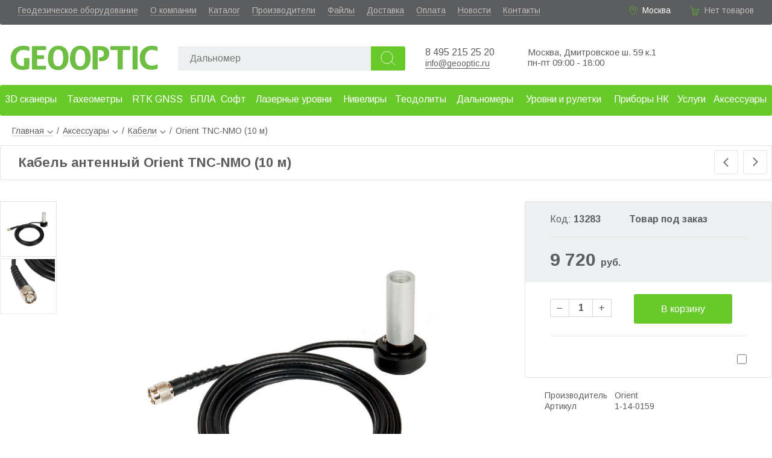

--- FILE ---
content_type: application/javascript; charset=UTF-8
request_url: https://www.geooptic.ru/_nuxt/2d41d23.js
body_size: 5821
content:
(window.webpackJsonp=window.webpackJsonp||[]).push([[22],{270:function(e,t,r){var content=r(273);content.__esModule&&(content=content.default),"string"==typeof content&&(content=[[e.i,content,""]]),content.locals&&(e.exports=content.locals);(0,r(5).default)("6715a23c",content,!0,{sourceMap:!1})},271:function(e,t,r){"use strict";var n={props:["crumbs"]},o=(r(272),r(1)),component=Object(o.a)(n,(function(){var e=this,t=e.$createElement,r=e._self._c||t;return r("div",[r("div",{staticClass:"breadcrumbs",attrs:{itemscope:"",itemtype:"http://schema.org/BreadcrumbList"}},[r("ul",[r("li",{staticClass:"a"},[r("nuxt-link",{attrs:{to:"/"}},[e._v("Главная"),r("div",{staticClass:"arrow"}),r("ul",{staticStyle:{left:"0"}},[r("li",[r("nuxt-link",{attrs:{to:"/about"}},[e._v("О компании")])],1),r("li",[r("nuxt-link",{attrs:{to:"/catalog"}},[e._v("Каталог")])],1),r("li",[r("nuxt-link",{attrs:{to:"/brands"}},[e._v("Производители")])],1),r("li",[r("nuxt-link",{attrs:{to:"/files"}},[e._v("Файлы")])],1),r("li",[r("nuxt-link",{attrs:{to:"/dostavka"}},[e._v("Доставка")])],1),r("li",[r("nuxt-link",{attrs:{to:"/oplata"}},[e._v("Оплата")])],1),r("li",[r("nuxt-link",{attrs:{to:"/news"}},[e._v("Новости")])],1),r("li",[r("nuxt-link",{attrs:{to:"/kontakty"}},[e._v("Контакты")])],1)])])],1),e._l(e.crumbs,(function(t,i){return r("li",{staticClass:"a",attrs:{itemscope:"",itemprop:"itemListElement",itemtype:"http://schema.org/ListItem",itemposition:i+1}},[r("meta",{attrs:{itemprop:"position",content:i+1}}),r("span",{staticClass:"a"},[e._v("/")]),void 0!==t.url?r("nuxt-link",{attrs:{to:t.url,itemprop:"item"}},[r("span",{attrs:{itemprop:"name"}},[e._v(e._s(t.name))])]):r("span",{attrs:{itemprop:"item"}},[r("span",{attrs:{itemprop:"name"}},[e._v(e._s(t.name))])]),t.childs?r("div",{staticClass:"arrow"}):e._e(),t.childs?[r("ul",e._l(t.childs,(function(t){return r("li",{class:{active:t.active}},[r("nuxt-link",{attrs:{to:t.url}},[e._v(e._s(t.name))])],1)})),0)]:e._e()],2)}))],2)])])}),[],!1,null,"4b99ef3c",null);t.a=component.exports},272:function(e,t,r){"use strict";r(270)},273:function(e,t,r){var n=r(4)(!1);n.push([e.i,".breadcrumbs[data-v-4b99ef3c]{padding:7px 0 7px 20px;width:100%;font-size:14px}.breadcrumbs li.a[data-v-4b99ef3c]{display:inline-block;position:relative;height:25px}.breadcrumbs li.a:last-child a[data-v-4b99ef3c]{border:none;cursor:auto}.breadcrumbs li.a div.arrow[data-v-4b99ef3c]{display:inline-block;margin-left:5px;height:6px;width:10px;background:no-repeat url(/listalo_down.png);background-size:10px}.breadcrumbs li.a span.a[data-v-4b99ef3c]{display:inline-block;margin:0 6px}.breadcrumbs li.a ul[data-v-4b99ef3c]{display:none;position:absolute;top:20px;left:15px;z-index:1;background:#fff;width:230px;padding:5px 0;box-shadow:2px 3.464px 8px rgba(1,2,2,.24);border-radius:3px}.breadcrumbs li.a ul li[data-v-4b99ef3c]{list-style:none;padding:4px 15px}.breadcrumbs li.a ul li.active a[data-v-4b99ef3c]{font-weight:700;border:none}.breadcrumbs li.a:hover ul[data-v-4b99ef3c]{display:block}.breadcrumbs li.a:hover div.arrow[data-v-4b99ef3c]{transform:rotate(-180deg)}.mobile .breadcrumbs[data-v-4b99ef3c]{width:96%;margin-left:2%;font-size:16px}",""]),e.exports=n},293:function(e,t,r){"use strict";var strong=r(300),n=r(294),o="Map";e.exports=r(301)(o,(function(e){return function(){return e(this,arguments.length>0?arguments[0]:void 0)}}),{get:function(e){var t=strong.getEntry(n(this,o),e);return t&&t.v},set:function(e,t){return strong.def(n(this,o),0===e?0:e,t)}},strong,!0)},294:function(e,t,r){var n=r(16);e.exports=function(e,t){if(!n(e)||e._t!==t)throw TypeError("Incompatible receiver, "+t+" required!");return e}},295:function(e,t,r){var content=r(303);content.__esModule&&(content=content.default),"string"==typeof content&&(content=[[e.i,content,""]]),content.locals&&(e.exports=content.locals);(0,r(5).default)("7d5509c5",content,!0,{sourceMap:!1})},300:function(e,t,r){"use strict";var n=r(17).f,o=r(90),c=r(162),l=r(37),d=r(160),f=r(161),h=r(93),v=r(164),m=r(94),x=r(11),_=r(159).fastKey,y=r(294),k=x?"_s":"size",w=function(e,t){var r,n=_(t);if("F"!==n)return e._i[n];for(r=e._f;r;r=r.n)if(r.k==t)return r};e.exports={getConstructor:function(e,t,r,h){var v=e((function(e,n){d(e,v,t,"_i"),e._t=t,e._i=o(null),e._f=void 0,e._l=void 0,e[k]=0,null!=n&&f(n,r,e[h],e)}));return c(v.prototype,{clear:function(){for(var e=y(this,t),data=e._i,r=e._f;r;r=r.n)r.r=!0,r.p&&(r.p=r.p.n=void 0),delete data[r.i];e._f=e._l=void 0,e[k]=0},delete:function(e){var r=y(this,t),n=w(r,e);if(n){var o=n.n,c=n.p;delete r._i[n.i],n.r=!0,c&&(c.n=o),o&&(o.p=c),r._f==n&&(r._f=o),r._l==n&&(r._l=c),r[k]--}return!!n},forEach:function(e){y(this,t);for(var r,n=l(e,arguments.length>1?arguments[1]:void 0,3);r=r?r.n:this._f;)for(n(r.v,r.k,this);r&&r.r;)r=r.p},has:function(e){return!!w(y(this,t),e)}}),x&&n(v.prototype,"size",{get:function(){return y(this,t)[k]}}),v},def:function(e,t,r){var n,o,c=w(e,t);return c?c.v=r:(e._l=c={i:o=_(t,!0),k:t,v:r,p:n=e._l,n:void 0,r:!1},e._f||(e._f=c),n&&(n.n=c),e[k]++,"F"!==o&&(e._i[o]=c)),e},getEntry:w,setStrong:function(e,t,r){h(e,t,(function(e,r){this._t=y(e,t),this._k=r,this._l=void 0}),(function(){for(var e=this,t=e._k,r=e._l;r&&r.r;)r=r.p;return e._t&&(e._l=r=r?r.n:e._t._f)?v(0,"keys"==t?r.k:"values"==t?r.v:[r.k,r.v]):(e._t=void 0,v(1))}),r?"entries":"values",!r,!0),m(t)}}},301:function(e,t,r){"use strict";var n=r(8),o=r(7),c=r(20),l=r(162),meta=r(159),d=r(161),f=r(160),h=r(16),v=r(10),m=r(92),x=r(58),_=r(163);e.exports=function(e,t,r,y,k,w){var C=n[e],M=C,z=k?"set":"add",I=M&&M.prototype,E={},S=function(e){var t=I[e];c(I,e,"delete"==e||"has"==e?function(a){return!(w&&!h(a))&&t.call(this,0===a?0:a)}:"get"==e?function(a){return w&&!h(a)?void 0:t.call(this,0===a?0:a)}:"add"==e?function(a){return t.call(this,0===a?0:a),this}:function(a,b){return t.call(this,0===a?0:a,b),this})};if("function"==typeof M&&(w||I.forEach&&!v((function(){(new M).entries().next()})))){var j=new M,$=j[z](w?{}:-0,1)!=j,O=v((function(){j.has(1)})),B=m((function(e){new M(e)})),F=!w&&v((function(){for(var e=new M,t=5;t--;)e[z](t,t);return!e.has(-0)}));B||((M=t((function(t,r){f(t,M,e);var n=_(new C,t,M);return null!=r&&d(r,k,n[z],n),n}))).prototype=I,I.constructor=M),(O||F)&&(S("delete"),S("has"),k&&S("get")),(F||$)&&S(z),w&&I.clear&&delete I.clear}else M=y.getConstructor(t,e,k,z),l(M.prototype,r),meta.NEED=!0;return x(M,e),E[e]=M,o(o.G+o.W+o.F*(M!=C),E),w||y.setStrong(M,e,k),M}},302:function(e,t,r){"use strict";r(295)},303:function(e,t,r){var n=r(4)(!1);n.push([e.i,".header[data-v-5291ece0]{display:none}.filterBlock[data-v-5291ece0]{margin-top:5px}.filterBlock .name[data-v-5291ece0]{display:block;font-size:15px;font-weight:700;padding:10px 20px}.filterBlock .values[data-v-5291ece0]{padding:0 0 0 25px;margin:0 0 20px}.filterBlock .values span[data-v-5291ece0]{font-size:14px}input[type=number][data-v-5291ece0]{display:inline-block;width:95px;font-size:14px;padding-left:7px;height:29px}.type1 label[data-v-5291ece0]{position:relative;cursor:pointer;display:block;float:left;padding:4px 0}.type1 .values[data-v-5291ece0]{overflow:auto}.type1 .values input[data-v-5291ece0]{position:absolute;top:5px;left:0}.type1 .values span[data-v-5291ece0]{margin-left:22px;font-size:14px;padding-right:4px}.reset[data-v-5291ece0]{cursor:pointer;font-weight:700;display:inline-block;margin:10px 0 10px 80px}.mobile #filter[data-v-5291ece0]{border:1px solid #e1e2e1;border-radius:3px;width:98%;margin-left:1%}.mobile #filter .header[data-v-5291ece0]{display:block;cursor:pointer;width:100%;padding:15px 30px}.mobile #filter .header span[data-v-5291ece0]{font-size:18px;font-weight:700}.mobile #filter .header .arrow[data-v-5291ece0]{display:inline-block;margin-left:10px;height:9px;width:15px;background:no-repeat url(/listalo_down.png);background-size:15px}.mobile #filter .header .arrow.up[data-v-5291ece0]{transform:rotate(-180deg)}.mobile #filter input[type=number][data-v-5291ece0]{border:1px solid #e1e2e1;display:inline-block;width:150px;font-size:16px;padding-left:7px;height:40px}.mobile #filter input[type=checkbox][data-v-5291ece0]{width:18px;height:18px}.mobile #filter .name[data-v-5291ece0],.mobile #filter .values span[data-v-5291ece0]{font-size:18px}.mobile #filter .reset[data-v-5291ece0]{margin:10px 0 10px 180px}",""]),e.exports=n},307:function(e,t,r){"use strict";r(22);var n={data:function(){return{checked:[],show:!0,user:{}}},mounted:function(){"mobile"===this.$root.layoutName&&(this.show=!1),localStorage&&localStorage.user&&(this.user=JSON.parse(localStorage.user)),"1"===this.$router.currentRoute.query.soffer&&(this.filter.forEach((function(e){"action"===e.type&&e.checked.push(0)})),this.$emit("change",this.filter))},props:["filter"],methods:{onChange:function(){this.filter.forEach((function(e){0!==e.type&&"price"!==e.type||(e.selectedMin=parseInt(e.selectedMin),e.selectedMax=parseInt(e.selectedMax))})),this.$emit("change",this.filter)},resetFilter:function(){this.filter.forEach((function(e){0!==e.type&&"price"!==e.type||(e.selectedMin=e.min,e.selectedMax=e.max),e.checked=[]}))},reset:function(){this.resetFilter(),this.onChange()}}},o=(r(302),r(1)),component=Object(o.a)(n,(function(){var e=this,t=e.$createElement,r=e._self._c||t;return r("div",{attrs:{id:"filter"}},[r("div",{staticClass:"header",on:{click:function(t){e.show=!e.show}}},[r("span",[e._v("Фильтр")]),r("div",{staticClass:"arrow",class:{up:e.show}})]),e.show?[e._l(e.filter,(function(t,i){return t.values&&1===t.values.length&&"action"!==t.type||"av"===t.type&&1!==e.user.type?e._e():r("div",{staticClass:"filterBlock",class:{type1:1===t.type||"av"===t.type}},[r("span",{staticClass:"name"},[e._v(e._s(t.name+(t.unit?", "+t.unit:"")))]),0===t.type||"price"===t.type?[r("div",{staticClass:"values"},[r("input",{directives:[{name:"model",rawName:"v-model",value:t.selectedMin,expression:"f.selectedMin"}],staticStyle:{width:"calc(50% - 20px)"},attrs:{type:"number"},domProps:{value:t.selectedMin},on:{change:e.onChange,input:function(r){r.target.composing||e.$set(t,"selectedMin",r.target.value)}}}),r("span",[e._v(" - ")]),r("input",{directives:[{name:"model",rawName:"v-model",value:t.selectedMax,expression:"f.selectedMax"}],staticStyle:{width:"calc(50% - 20px)"},attrs:{type:"number"},domProps:{value:t.selectedMax},on:{change:e.onChange,input:function(r){r.target.composing||e.$set(t,"selectedMax",r.target.value)}}})])]:e._e(),[1,"producer","av","action"].includes(t.type)?[r("div",{staticClass:"values"},e._l(t.values,(function(n,o){return r("label",{style:{width:100/t.cols+"%"}},[r("input",{directives:[{name:"model",rawName:"v-model",value:t.checked,expression:"f.checked"}],attrs:{type:"checkbox"},domProps:{value:o,checked:Array.isArray(t.checked)?e._i(t.checked,o)>-1:t.checked},on:{change:[function(r){var n=t.checked,c=r.target,l=!!c.checked;if(Array.isArray(n)){var d=o,f=e._i(n,d);c.checked?f<0&&e.$set(t,"checked",n.concat([d])):f>-1&&e.$set(t,"checked",n.slice(0,f).concat(n.slice(f+1)))}else e.$set(t,"checked",l)},e.onChange]}}),r("span",[e._v(" "+e._s(n))])])})),0)]:e._e()],2)})),r("div",{staticClass:"filterBlock"},[r("span",{staticClass:"reset aj",on:{click:function(t){return e.reset()}}},[e._v("Сбросить фильтр")])])]:e._e()],2)}),[],!1,null,"5291ece0",null);t.a=component.exports},309:function(e,t,r){"use strict";r.d(t,"a",(function(){return c}));var n=r(83);var o=r(98);function c(e){return function(e){if(Array.isArray(e))return Object(n.a)(e)}(e)||function(e){if("undefined"!=typeof Symbol&&Symbol.iterator in Object(e))return Array.from(e)}(e)||Object(o.a)(e)||function(){throw new TypeError("Invalid attempt to spread non-iterable instance.\nIn order to be iterable, non-array objects must have a [Symbol.iterator]() method.")}()}},316:function(e,t,r){var content=r(387);content.__esModule&&(content=content.default),"string"==typeof content&&(content=[[e.i,content,""]]),content.locals&&(e.exports=content.locals);(0,r(5).default)("2afaa31a",content,!0,{sourceMap:!1})},317:function(e,t,r){var content=r(389);content.__esModule&&(content=content.default),"string"==typeof content&&(content=[[e.i,content,""]]),content.locals&&(e.exports=content.locals);(0,r(5).default)("7c9e5777",content,!0,{sourceMap:!1})},386:function(e,t,r){"use strict";r(316)},387:function(e,t,r){var n=r(4)(!1);n.push([e.i,".item[data-v-fdfa4850]{margin-bottom:20px}table[data-v-fdfa4850]{width:100%}table td[data-v-fdfa4850]{padding:3px}",""]),e.exports=n},388:function(e,t,r){"use strict";r(317)},389:function(e,t,r){var n=r(4)(!1);n.push([e.i,".left[data-v-4e149499]{float:left;width:300px}.left[data-v-4e149499],.right[data-v-4e149499]{position:relative;margin-top:15px}.right[data-v-4e149499]{float:right}.search[data-v-4e149499]{float:left;margin:10px 0 0 5px;width:370px}.search input[data-v-4e149499]{display:block;float:left;height:40px;width:300px;background:#ecf0f1;border:none;border-radius:2px;padding:10px 10px 10px 20px;font-size:16px}.search button[data-v-4e149499]{height:40px;width:57px;border:none;border-radius:0 3px 3px 0;background:url(/search.svg) 50% no-repeat #68c92b;background-size:45%;cursor:pointer}.search button[data-v-4e149499]:hover{background:url(/search.svg) 50% no-repeat #9ddf00;background-size:45%}.desktop .right[data-v-4e149499]{width:calc(100% - 316px)}.desktop .search[data-v-4e149499]{position:absolute;top:-94px}.mobile .left[data-v-4e149499],.mobile .right[data-v-4e149499]{width:100%}",""]),e.exports=n},505:function(e,t,r){"use strict";r.r(t);var n=r(309),o=r(3),c=(r(18),r(293),r(33),r(14),r(34),r(32),r(13),r(49),r(50),r(22),r(99),r(271)),l=(r(35),r(28)),d={data:function(){return{}},props:["files"],computed:{filtered:function(){var e=this.files.filter((function(e){return!1===e.hide}));return e.length>500?e.slice(0,500):e}},methods:{prettySize:function(e){return e<=512?e+" B":e<1048576?Object(l.number_format)(e/1024)+" Kb":Object(l.number_format)(e/1024/1024,2)+" Mb"}},components:{}},f=(r(386),r(1)),h=Object(f.a)(d,(function(){var e=this,t=e.$createElement,r=e._self._c||t;return r("div",{staticClass:"fileList"},[r("div",{staticClass:"files"},[r("table",e._l(e.filtered,(function(t){return t.hide?e._e():r("tr",[r("td",[r("a",{attrs:{href:"https://www.geooptic.ru/static/files/"+t.file_name,target:"_blank"}},[e._v(e._s(t.name))])]),r("td",[t.size?r("span",{staticClass:"size"},[e._v(e._s(e.prettySize(t.size)))]):e._e()]),r("td",[r("div",{staticClass:"producer"},[e._v(e._s(t.producer))])])])})),0)])])}),[],!1,null,"fdfa4850",null).exports,v=r(307),m={layout:function(e){return e.isMobile?"mobile":"desktop"},asyncData:function(e){return Object(o.a)(regeneratorRuntime.mark((function t(){var r,o,c,l,d,f,filter;return regeneratorRuntime.wrap((function(t){for(;;)switch(t.prev=t.next){case 0:return r=e.app,e.params,e.store,t.next=3,r.$axios.get("files");case 3:return o=t.sent,c=o.data.files,l=new Map,d=new Map,f=o.data.params.map((function(e){return e.id})),c.forEach((function(e){e.hide=!1,e.type_id&&e.type&&!l.has(e.type_id)&&l.set(e.type_id,{type:e.type,prior:e.typePrior}),e.producer_id&&e.producer&&!d.has(e.producer_id)&&d.set(e.producer_id,e.producer)})),filter=[{type:1,name:"Тип файла",cols:1,values:Object(n.a)(l.values()).sort((function(a,b){return a.prior-b.prior})).map((function(e){return e.type})),checked:[]},{type:1,name:"Производитель",cols:2,values:Object(n.a)(d.values()),checked:[]},{type:1,name:"Тип оборудования",cols:1,values:o.data.params.map((function(e){return e.name})),checked:[]}],t.abrupt("return",{files:c,filter:filter,filtered:c,paramIds:f});case 11:case"end":return t.stop()}}),t)})))()},data:function(){return{searchInput:""}},methods:{onFilterChange:function(filter){var e=this;this.filtered.forEach((function(p){var t=!1;filter.forEach((function(r,i){0!==r.checked.length&&(0!==i||r.checked.map((function(e){return r.values[e]})).includes(p.type)||(t=!0),1!==i||r.checked.map((function(e){return r.values[e]})).includes(p.producer)||(t=!0),2===i&&0===r.checked.map((function(t){return e.paramIds[t]})).filter((function(e){return p.paramIds&&p.paramIds.includes(e)})).length&&(t=!0))})),p.hide=t})),this.filterBySearchInput()},filterBySearchInput:function(){if(!this.searchInput||this.searchInput.length<2)this.filtered=this.files;else{var e=new RegExp(this.searchInput,"i");this.filtered=this.files.filter((function(t){return e.test(t.name)}))}}},head:{title:"Библиотека знаний",meta:[{hid:"description",name:"description",content:"Библиотека знаний на сайте geooptic.ru"}]},components:{BreadCrumbs:c.a,FileList:h,CategoryFilter:v.a}},x=(r(388),Object(f.a)(m,(function(){var e=this,t=e.$createElement,r=e._self._c||t;return r("div",[r("bread-crumbs",{attrs:{crumbs:[{name:"Файлы"}]}}),r("h1",{staticClass:"mh1"},[e._v("Библиотека знаний")]),r("div",{staticClass:"left"},[r("category-filter",{attrs:{filter:e.filter},on:{change:e.onFilterChange}})],1),r("div",{staticClass:"right"},[r("div",{staticClass:"search"},[r("input",{directives:[{name:"model",rawName:"v-model",value:e.searchInput,expression:"searchInput"}],staticClass:"searchInput",attrs:{type:"text",placeholder:"Поиск файлов"},domProps:{value:e.searchInput},on:{keyup:e.filterBySearchInput,input:function(t){t.target.composing||(e.searchInput=t.target.value)}}}),r("button")]),r("file-list",{attrs:{files:e.filtered}})],1)],1)}),[],!1,null,"4e149499",null));t.default=x.exports}}]);

--- FILE ---
content_type: application/javascript; charset=UTF-8
request_url: https://www.geooptic.ru/_nuxt/35ba835.js
body_size: 2812
content:
(window.webpackJsonp=window.webpackJsonp||[]).push([[24],{292:function(t,e,n){var content=n(299);content.__esModule&&(content=content.default),"string"==typeof content&&(content=[[t.i,content,""]]),content.locals&&(t.exports=content.locals);(0,n(5).default)("3237f1aa",content,!0,{sourceMap:!1})},298:function(t,e,n){"use strict";n(292)},299:function(t,e,n){var r=n(4)(!1);r.push([t.i,".catalogView div.a[data-v-bc7ad43e]{position:relative;float:left;width:100%}.catalogView .listaloRight[data-v-bc7ad43e]{position:absolute;top:8px;right:10px}.catalogView .listaloLeft[data-v-bc7ad43e]{position:absolute;top:8px;right:60px}.catalogView .categories[data-v-bc7ad43e]{position:relative}.catalogView .categories .item[data-v-bc7ad43e]{position:relative;width:16.66%;float:left;margin:20px 0 50px;height:260px}.catalogView .categories .item a.img[data-v-bc7ad43e]{display:block;height:220px;border:none}.catalogView .categories .item img[data-v-bc7ad43e]{max-height:270px;max-width:90%;display:block;margin:0 auto}.catalogView .categories .item p[data-v-bc7ad43e]{margin-top:20px;width:100%;font-weight:700;text-align:center}.mobile .catalogView .mh1[data-v-bc7ad43e]{width:98%}.mobile .catalogView .categories .item[data-v-bc7ad43e]{width:100%;margin:20px 0;height:100px}.mobile .catalogView .categories .item a.img[data-v-bc7ad43e]{height:auto}.mobile .catalogView .categories .item img[data-v-bc7ad43e]{max-height:100px;max-width:100px;float:left;margin:0 0 0 20px}.mobile .catalogView .categories .item p[data-v-bc7ad43e]{width:auto;position:absolute;top:50%;left:170px;margin:0;transform:translateY(-50%);text-align:left;font-size:20px}",""]),t.exports=r},306:function(t,e,n){"use strict";n(13),n(22),n(32),n(35),n(14),n(23),n(36),n(33),n(34);function r(t,e){var n;if("undefined"==typeof Symbol||null==t[Symbol.iterator]){if(Array.isArray(t)||(n=function(t,e){if(!t)return;if("string"==typeof t)return o(t,e);var n=Object.prototype.toString.call(t).slice(8,-1);"Object"===n&&t.constructor&&(n=t.constructor.name);if("Map"===n||"Set"===n)return Array.from(t);if("Arguments"===n||/^(?:Ui|I)nt(?:8|16|32)(?:Clamped)?Array$/.test(n))return o(t,e)}(t))||e&&t&&"number"==typeof t.length){n&&(t=n);var i=0,r=function(){};return{s:r,n:function(){return i>=t.length?{done:!0}:{done:!1,value:t[i++]}},e:function(t){throw t},f:r}}throw new TypeError("Invalid attempt to iterate non-iterable instance.\nIn order to be iterable, non-array objects must have a [Symbol.iterator]() method.")}var l,c=!0,d=!1;return{s:function(){n=t[Symbol.iterator]()},n:function(){var t=n.next();return c=t.done,t},e:function(t){d=!0,l=t},f:function(){try{c||null==n.return||n.return()}finally{if(d)throw l}}}}function o(t,e){(null==e||e>t.length)&&(e=t.length);for(var i=0,n=new Array(e);i<e;i++)n[i]=t[i];return n}var l={data:function(){return{imgBaseUrl:"https://www.geooptic.ru/static/thumbs/",catsCnt:(this.$root.layoutName,99),rows:[]}},props:["catalog"],created:function(){var t=this,e=[];!function t(n){var o,l=r(n);try{for(l.s();!(o=l.n()).done;){var c=o.value;e.push(c.id),c.childs&&c.childs.length&&t(c.childs)}}catch(t){l.e(t)}finally{l.f()}}(this.$store.state.categoryTree);var n=[];this.catalog.forEach((function(r){n.push({from:0,name:r.name,url:r.url||null,categories:r.categories.sort((function(a,b){return e.indexOf(a)-e.indexOf(b)})).map((function(e){return t.$store.getters.getCategoryById(e)})).filter((function(t){return null!==t}))})})),this.rows=n},components:{}},c=(n(298),n(1)),component=Object(c.a)(l,(function(){var t=this,e=t.$createElement,n=t._self._c||e;return n("div",{staticClass:"catalogView"},t._l(t.rows,(function(e){return n("div",{staticClass:"catalogRow"},[n("div",{staticClass:"a"},[e.url?n("nuxt-link",{attrs:{to:e.url}},[n("h2",{staticClass:"mh1"},[t._v(t._s(e.name))])]):n("h2",{staticClass:"mh1"},[t._v(t._s(e.name))]),e.from>0?n("div",{staticClass:"listaloLeft",on:{click:function(t){e.from--}}}):t._e(),e.from<e.categories.length-t.catsCnt?n("div",{staticClass:"listaloRight",on:{click:function(t){e.from++}}}):t._e()],1),n("div",{staticClass:"categories"},t._l(e.categories,(function(r,i){return i>=e.from&&i<e.from+t.catsCnt?n("div",{staticClass:"item"},[n("nuxt-link",{staticClass:"img",attrs:{to:"/catalog/"+r.alias}},[r.img?n("img",{attrs:{src:t.imgBaseUrl+r.img+"-1.jpg",alt:r.name}}):t._e()]),n("p",[n("nuxt-link",{attrs:{to:"/catalog/"+r.alias}},[t._v(t._s(r.name))])],1)],1):t._e()})),0)])})),0)}),[],!1,null,"bc7ad43e",null);e.a=component.exports},365:function(t,e,n){var content=n(488);content.__esModule&&(content=content.default),"string"==typeof content&&(content=[[t.i,content,""]]),content.locals&&(t.exports=content.locals);(0,n(5).default)("20569ac9",content,!0,{sourceMap:!1})},366:function(t,e,n){var content=n(490);content.__esModule&&(content=content.default),"string"==typeof content&&(content=[[t.i,content,""]]),content.locals&&(t.exports=content.locals);(0,n(5).default)("55e53808",content,!0,{sourceMap:!1})},367:function(t,e,n){var content=n(492);content.__esModule&&(content=content.default),"string"==typeof content&&(content=[[t.i,content,""]]),content.locals&&(t.exports=content.locals);(0,n(5).default)("621b39c3",content,!0,{sourceMap:!1})},487:function(t,e,n){"use strict";n(365)},488:function(t,e,n){var r=n(4)(!1);r.push([t.i,".banners[data-v-0bb50a22]{margin:10px 0 20px}.banners .banner[data-v-0bb50a22]{position:relative}.banners .banner>a[data-v-0bb50a22]{border:none}.banners .banner.a img[data-v-0bb50a22]{width:100%;border-radius:3px}.mobile .banners[data-v-0bb50a22]{display:none}",""]),t.exports=r},489:function(t,e,n){"use strict";n(366)},490:function(t,e,n){var r=n(4)(!1);r.push([t.i,".mh1[data-v-1d46ff13],.pageContent[data-v-1d46ff13]{float:left;width:100%}",""]),t.exports=r},491:function(t,e,n){"use strict";n(367)},492:function(t,e,n){var r=n(4)(!1);r.push([t.i,".contentBlock .block{float:left;width:100%}",""]),t.exports=r},510:function(t,e,n){"use strict";n.r(e);var r=n(3),o=(n(18),{data:function(){return{imgBaseUrl:"https://www.geooptic.ru/static/images/"}},props:["banner"]}),l=(n(487),n(1)),c=Object(l.a)(o,(function(){var t=this,e=t.$createElement,n=t._self._c||e;return n("div",{staticClass:"banners"},[n("div",{staticClass:"banner a"},[n("a",{attrs:{href:t.banner.url}},[n("img",{attrs:{src:""+t.imgBaseUrl+t.banner.img+".jpg"}})])])])}),[],!1,null,"0bb50a22",null).exports,d=n(306),f=n(152),m=n(89),h={layout:function(t){return t.isMobile?"mobile":"desktop"},asyncData:function(t){return Object(r.a)(regeneratorRuntime.mark((function e(){var n,r,o,l;return regeneratorRuntime.wrap((function(e){for(;;)switch(e.prev=e.next){case 0:return n=t.app,t.params,t.store,e.next=3,n.$axios.get("categories/mainpagecatalog");case 3:return r=e.sent,e.next=6,n.$axios.get("news?limit=4");case 6:return o=e.sent,e.next=9,n.$axios.get("pages/main");case 9:return l=e.sent,e.abrupt("return",{catalog:r.data,news:o.data,title:l.data.title||"Геодезическое оборудование. Геодезические приборы.",description:l.data.description||"Геодезическое оборудование. Геодезические приборы.",banner:l.data.body.banner||null,bottom:l.data.body.bottom||[]});case 11:case"end":return e.stop()}}),e)})))()},head:function(){return{title:this.title,meta:[{hid:"description",name:"description",content:this.description}]}},components:{BannerMainpage:c,CatalogView:d.a,NewsList:f.a,ContentBlock:m.a}},v=(n(489),n(491),Object(l.a)(h,(function(){var t=this,e=t.$createElement,n=t._self._c||e;return n("div",{staticClass:"catalog"},[t.banner?n("banner-mainpage",{attrs:{banner:t.banner}}):t._e(),n("catalog-view",{attrs:{catalog:t.catalog}}),n("div",{staticStyle:{float:"left",width:"100%"}},[n("div",{staticClass:"pageContent"},[n("content-block",{attrs:{body:t.bottom}})],1),n("h2",{staticClass:"mh1"},[n("nuxt-link",{attrs:{to:"/news"}},[t._v("Новости")])],1),n("news-list",{attrs:{list:t.news}})],1)],1)}),[],!1,null,"1d46ff13",null));e.default=v.exports}}]);

--- FILE ---
content_type: application/javascript; charset=UTF-8
request_url: https://www.geooptic.ru/_nuxt/138e4bc.js
body_size: 2519
content:
(window.webpackJsonp=window.webpackJsonp||[]).push([[11],{270:function(t,e,r){var content=r(273);content.__esModule&&(content=content.default),"string"==typeof content&&(content=[[t.i,content,""]]),content.locals&&(t.exports=content.locals);(0,r(5).default)("6715a23c",content,!0,{sourceMap:!1})},271:function(t,e,r){"use strict";var n={props:["crumbs"]},o=(r(272),r(1)),component=Object(o.a)(n,(function(){var t=this,e=t.$createElement,r=t._self._c||e;return r("div",[r("div",{staticClass:"breadcrumbs",attrs:{itemscope:"",itemtype:"http://schema.org/BreadcrumbList"}},[r("ul",[r("li",{staticClass:"a"},[r("nuxt-link",{attrs:{to:"/"}},[t._v("Главная"),r("div",{staticClass:"arrow"}),r("ul",{staticStyle:{left:"0"}},[r("li",[r("nuxt-link",{attrs:{to:"/about"}},[t._v("О компании")])],1),r("li",[r("nuxt-link",{attrs:{to:"/catalog"}},[t._v("Каталог")])],1),r("li",[r("nuxt-link",{attrs:{to:"/brands"}},[t._v("Производители")])],1),r("li",[r("nuxt-link",{attrs:{to:"/files"}},[t._v("Файлы")])],1),r("li",[r("nuxt-link",{attrs:{to:"/dostavka"}},[t._v("Доставка")])],1),r("li",[r("nuxt-link",{attrs:{to:"/oplata"}},[t._v("Оплата")])],1),r("li",[r("nuxt-link",{attrs:{to:"/news"}},[t._v("Новости")])],1),r("li",[r("nuxt-link",{attrs:{to:"/kontakty"}},[t._v("Контакты")])],1)])])],1),t._l(t.crumbs,(function(e,i){return r("li",{staticClass:"a",attrs:{itemscope:"",itemprop:"itemListElement",itemtype:"http://schema.org/ListItem",itemposition:i+1}},[r("meta",{attrs:{itemprop:"position",content:i+1}}),r("span",{staticClass:"a"},[t._v("/")]),void 0!==e.url?r("nuxt-link",{attrs:{to:e.url,itemprop:"item"}},[r("span",{attrs:{itemprop:"name"}},[t._v(t._s(e.name))])]):r("span",{attrs:{itemprop:"item"}},[r("span",{attrs:{itemprop:"name"}},[t._v(t._s(e.name))])]),e.childs?r("div",{staticClass:"arrow"}):t._e(),e.childs?[r("ul",t._l(e.childs,(function(e){return r("li",{class:{active:e.active}},[r("nuxt-link",{attrs:{to:e.url}},[t._v(t._s(e.name))])],1)})),0)]:t._e()],2)}))],2)])])}),[],!1,null,"4b99ef3c",null);e.a=component.exports},272:function(t,e,r){"use strict";r(270)},273:function(t,e,r){var n=r(4)(!1);n.push([t.i,".breadcrumbs[data-v-4b99ef3c]{padding:7px 0 7px 20px;width:100%;font-size:14px}.breadcrumbs li.a[data-v-4b99ef3c]{display:inline-block;position:relative;height:25px}.breadcrumbs li.a:last-child a[data-v-4b99ef3c]{border:none;cursor:auto}.breadcrumbs li.a div.arrow[data-v-4b99ef3c]{display:inline-block;margin-left:5px;height:6px;width:10px;background:no-repeat url(/listalo_down.png);background-size:10px}.breadcrumbs li.a span.a[data-v-4b99ef3c]{display:inline-block;margin:0 6px}.breadcrumbs li.a ul[data-v-4b99ef3c]{display:none;position:absolute;top:20px;left:15px;z-index:1;background:#fff;width:230px;padding:5px 0;box-shadow:2px 3.464px 8px rgba(1,2,2,.24);border-radius:3px}.breadcrumbs li.a ul li[data-v-4b99ef3c]{list-style:none;padding:4px 15px}.breadcrumbs li.a ul li.active a[data-v-4b99ef3c]{font-weight:700;border:none}.breadcrumbs li.a:hover ul[data-v-4b99ef3c]{display:block}.breadcrumbs li.a:hover div.arrow[data-v-4b99ef3c]{transform:rotate(-180deg)}.mobile .breadcrumbs[data-v-4b99ef3c]{width:96%;margin-left:2%;font-size:16px}",""]),t.exports=n},296:function(t,e,r){var content=r(305);content.__esModule&&(content=content.default),"string"==typeof content&&(content=[[t.i,content,""]]),content.locals&&(t.exports=content.locals);(0,r(5).default)("589438cc",content,!0,{sourceMap:!1})},304:function(t,e,r){"use strict";r(296)},305:function(t,e,r){var n=r(4)(!1);n.push([t.i,".typeList[data-v-65af7286]{position:relative;border:1px solid #e1e2e1;margin:0 0 15px;padding:20px 0;border-radius:3px}.typeList ul li[data-v-65af7286]{display:block;padding:8px 20px;font-weight:700;font-size:14px}.typeList ul li.active a[data-v-65af7286]{color:#61b731}.typeList ul li a[data-v-65af7286]{border:none}",""]),t.exports=n},308:function(t,e,r){"use strict";var n={props:["types","producerAlias"]},o=(r(304),r(1)),component=Object(o.a)(n,(function(){var t=this,e=t.$createElement,r=t._self._c||e;return r("div",{staticClass:"typeList"},[r("ul",t._l(t.types,(function(e){return r("li",{class:{active:t.$route.params.type&&e.alias===t.$route.params.type}},[r("nuxt-link",{attrs:{to:"/brands/"+t.producerAlias+"/"+e.alias}},[t._v(t._s(e.name)+" ("+t._s(e.cnt)+")")])],1)})),0)])}),[],!1,null,"65af7286",null);e.a=component.exports},344:function(t,e,r){var content=r(443);content.__esModule&&(content=content.default),"string"==typeof content&&(content=[[t.i,content,""]]),content.locals&&(t.exports=content.locals);(0,r(5).default)("155d2f26",content,!0,{sourceMap:!1})},442:function(t,e,r){"use strict";r(344)},443:function(t,e,r){var n=r(4)(!1);n.push([t.i,".left[data-v-e129e06c]{position:relative;float:left;width:300px;margin-top:15px}.left .producerLogo[data-v-e129e06c]{max-width:50%;transform:translate(50%);margin:10px 0}.right[data-v-e129e06c]{position:relative;float:right;margin-top:15px}.description[data-v-e129e06c]{float:left;width:100%}.description .a[data-v-e129e06c]{margin-bottom:20px}.desktop .right[data-v-e129e06c]{width:calc(100% - 316px)}.mobile .left[data-v-e129e06c]{display:block;width:98%;margin-left:1%}.mobile .right[data-v-e129e06c]{width:100%}",""]),t.exports=n},528:function(t,e,r){"use strict";r.r(e);var n=r(3),o=(r(18),r(13),r(271)),c=r(308),l=r(89),d={layout:function(t){return t.isMobile?"mobile":"desktop"},asyncData:function(t){return Object(n.a)(regeneratorRuntime.mark((function e(){var r,n,o,c,l;return regeneratorRuntime.wrap((function(e){for(;;)switch(e.prev=e.next){case 0:if(r=t.app,n=t.params,o=t.error,!t.route.query.page){e.next=4;break}return o({statusCode:404,message:"Страница не найдена"}),e.abrupt("return");case 4:return e.next=6,r.$axios.get("producers/".concat(n.alias)).then((function(t){return t.data})).catch((function(t){return null}));case 6:return c=e.sent,e.next=9,r.$axios.get("producers/".concat(n.alias,"/types")).then((function(t){return t.data})).catch((function(t){return null}));case 9:if(l=e.sent,c&&l){e.next=13;break}return o({statusCode:404,message:"Страница не найдена"}),e.abrupt("return");case 13:return e.abrupt("return",{producer:c,types:l,breadcrumbs:[{name:"Производители",url:"/brands"},{name:c.name}]});case 14:case"end":return e.stop()}}),e)})))()},data:function(){return{imgBaseUrl:"https://www.geooptic.ru/static/thumbs/"}},head:function(){return{title:"".concat(this.producer.title||this.producer.name_full||this.producer.name).concat(this.$route.query.page?" Страница за номером "+this.$route.query.page:""),meta:[{hid:"description",name:"description",content:"".concat(this.producer.meta_desc||this.producer.title||this.producer.name_full||this.producer.name).concat(this.$route.query.page?" Страница за номером "+this.$route.query.page:"")}]}},components:{BreadCrumbs:o.a,ProductTypeList:c.a,ContentBlock:l.a}},m=(r(442),r(1)),component=Object(m.a)(d,(function(){var t=this,e=t.$createElement,r=t._self._c||e;return r("section",[r("bread-crumbs",{attrs:{crumbs:t.breadcrumbs}}),r("h1",{staticClass:"mh1"},[t._v(t._s(t.producer.name_full||t.producer.name))]),r("div",{staticClass:"left"},[t.producer.img?r("img",{staticClass:"producerLogo",attrs:{src:""+t.imgBaseUrl+t.producer.img+"-1.jpg",title:t.producer.name_full+" логотип",alt:t.producer.name_full+" логотип"}}):t._e(),r("product-type-list",{attrs:{types:t.types,producerAlias:t.$route.params.alias}})],1),r("div",{staticClass:"right"},[r("content-block",{attrs:{body:t.producer.description_body}})],1)],1)}),[],!1,null,"e129e06c",null);e.default=component.exports}}]);